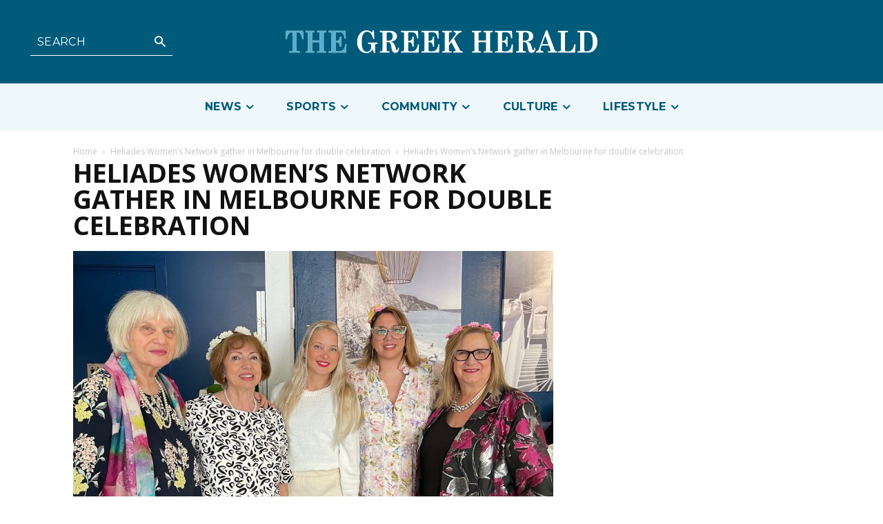

--- FILE ---
content_type: text/html; charset=UTF-8
request_url: https://greekherald.com.au/wp-admin/admin-ajax.php?td_theme_name=Newspaper&v=12.6.5
body_size: 44
content:
{"134351":20}

--- FILE ---
content_type: text/html; charset=utf-8
request_url: https://www.google.com/recaptcha/api2/aframe
body_size: 224
content:
<!DOCTYPE HTML><html><head><meta http-equiv="content-type" content="text/html; charset=UTF-8"></head><body><script nonce="06vQUoduRouqtBtwzeEUHw">/** Anti-fraud and anti-abuse applications only. See google.com/recaptcha */ try{var clients={'sodar':'https://pagead2.googlesyndication.com/pagead/sodar?'};window.addEventListener("message",function(a){try{if(a.source===window.parent){var b=JSON.parse(a.data);var c=clients[b['id']];if(c){var d=document.createElement('img');d.src=c+b['params']+'&rc='+(localStorage.getItem("rc::a")?sessionStorage.getItem("rc::b"):"");window.document.body.appendChild(d);sessionStorage.setItem("rc::e",parseInt(sessionStorage.getItem("rc::e")||0)+1);localStorage.setItem("rc::h",'1768896277259');}}}catch(b){}});window.parent.postMessage("_grecaptcha_ready", "*");}catch(b){}</script></body></html>